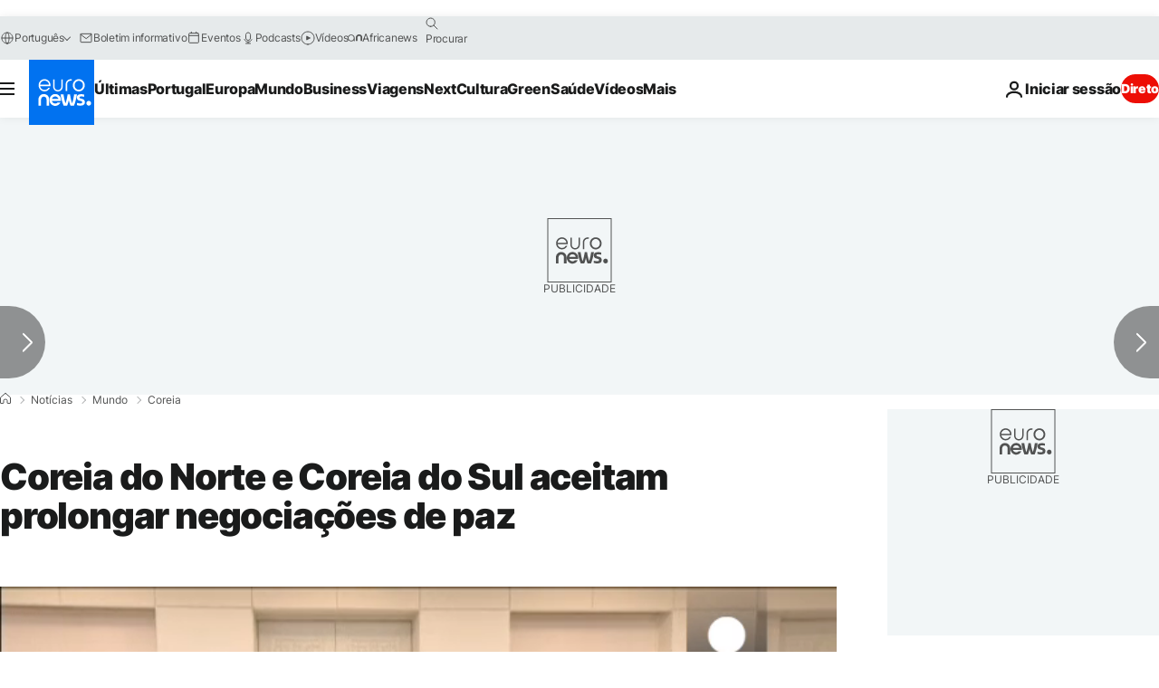

--- FILE ---
content_type: application/javascript
request_url: https://ml314.com/utsync.ashx?pub=&adv=&et=0&eid=84280&ct=js&pi=&fp=&clid=&if=0&ps=&cl=&mlt=&data=&&cp=https%3A%2F%2Fpt.euronews.com%2F2015%2F08%2F23%2Fcoreia-do-norte-e-coreia-do-sul-aceitam-prolongar-negociaces-de-paz&pv=1769431661964_8002bvcpp&bl=en-us@posix&cb=1391071&return=&ht=&d=&dc=&si=1769431661964_8002bvcpp&cid=&s=1280x720&rp=&v=2.8.0.252
body_size: 681
content:
_ml.setFPI('3658578035590823956');_ml.syncCallback({"es":true,"ds":true});_ml.processTag({ url: 'https://dpm.demdex.net/ibs:dpid=22052&dpuuid=3658578035590823956&redir=', type: 'img' });
_ml.processTag({ url: 'https://idsync.rlcdn.com/395886.gif?partner_uid=3658578035590823956', type: 'img' });
_ml.processTag({ url: 'https://match.adsrvr.org/track/cmf/generic?ttd_pid=d0tro1j&ttd_tpi=1', type: 'img' });
_ml.processTag({ url: 'https://ps.eyeota.net/pixel?pid=r8hrb20&t=gif', type: 'img' });
